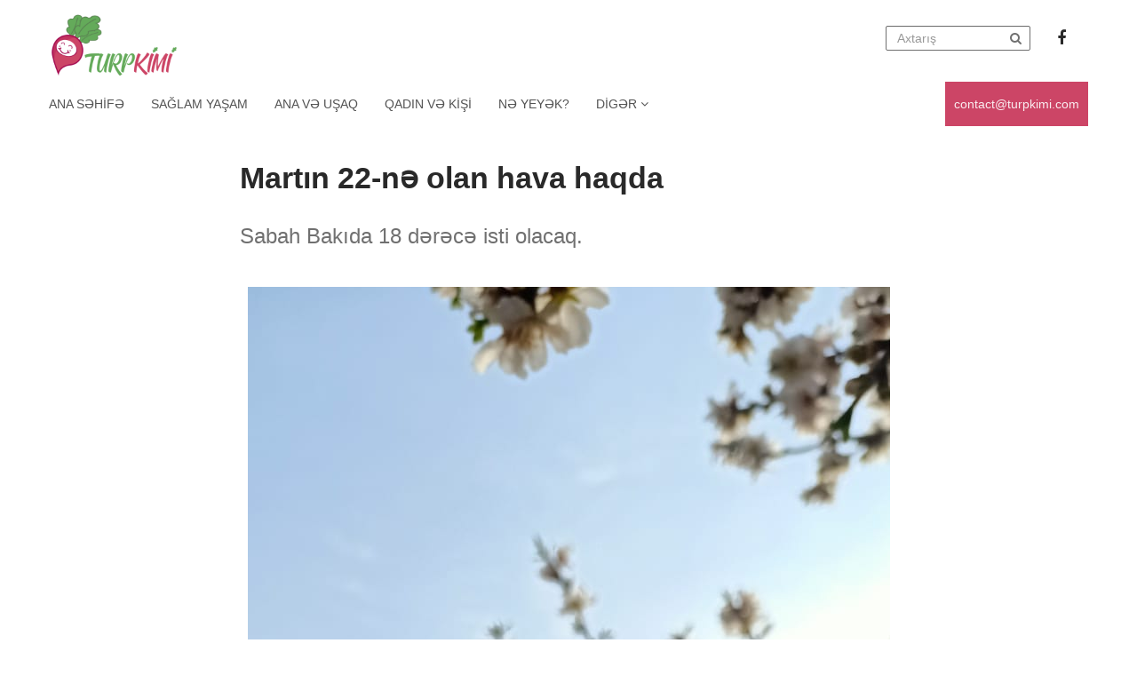

--- FILE ---
content_type: text/html; charset=utf-8
request_url: https://turpkimi.com/az/blog/martin-22-ne-olan-hava-haqda-1
body_size: 7380
content:
<!DOCTYPE html><html lang=az><head><meta charset=UTF-8><meta name=viewport content="width=device-width, initial-scale=1"><title>Martın 22-nə olan hava haqda | TurpKimi.com</title><link rel="shortcut icon" type=image/x-icon href="/static/img/icons/favicon.ico?v=AQCxT3FQE71R0wEpwIrKvQl5t2RBTd90utvy_l3tdmA"><link rel=apple-touch-icon type=image/png sizes=57x57 href="/static/img/icons/apple-icon-57x57.png?v=YaTsQOmYgTYkErK232WZ-590dfOOQHQMifvFt_88czY"><link rel=apple-touch-icon type=image/png sizes=60x60 href="/static/img/icons/apple-icon-60x60.png?v=BECNapUUkRSDuzgGZ7DocRg-s03-DwzV0JFObDw6Crs"><link rel=apple-touch-icon type=image/png sizes=72x72 href="/static/img/icons/apple-icon-72x72.png?v=n5K7EGlMBLl1UzRhpNT8A-vP1jprGJQlv6pNKBmYxd4"><link rel=apple-touch-icon type=image/png sizes=76x76 href="/static/img/icons/apple-icon-76x76.png?v=5K3Ccy_4qtbOynDfQlpowhW7_Aph8KmNr8dcN0u7c24"><link rel=apple-touch-icon type=image/png sizes=114x114 href="/static/img/icons/apple-icon-114x114.png?v=iG7KfF1iIhew0nmEQsrAKqiuUkBhCrRYsk8UHmH28Kg"><link rel=apple-touch-icon type=image/png sizes=120x120 href="/static/img/icons/apple-icon-120x120.png?v=5mkD9EsyY3_sczyhWDeoiZI_bu4-s0DamypdVxbcwq4"><link rel=apple-touch-icon type=image/png sizes=144x144 href="/static/img/icons/apple-icon-144x144.png?v=9owuSVBBDZP5UNHzbbrecfa0HHQ7tnsx1PAb-5bj3HI"><link rel=apple-touch-icon type=image/png sizes=152x152 href="/static/img/icons/apple-icon-152x152.png?v=uRCh5gtzBMJYE2CrUk3uwJg0wxldDYh284bavooA9rI"><link rel=apple-touch-icon type=image/png sizes=180x180 href="/static/img/icons/apple-icon-180x180.png?v=DEbPwX5Q4lHsaJnzGMBNbNredPBYYod-mnwYhTpNrnw"><link rel=icon type=image/png sizes=192x192 href="/static/img/icons/android-icon-192x192.png?v=zwM9PkccHiQsrXUcVL-2zg9htUFEp9Cz-QBDtdUhbtw"><link rel=icon type=image/png sizes=32x32 href="/static/img/icons/favicon-32x32.png?v=SHds-PzagSYkW0-FyfIy3-_PZdhsRJaJf96rgRJvwGk"><link rel=icon type=image/png sizes=96x96 href="/static/img/icons/favicon-96x96.png?v=KYp5FrmSgJ5lvY2Ws8u9EYrGsLAHtbXudHCK4BmNi98"><link rel=icon type=image/png sizes=16x16 href="/static/img/icons/favicon-16x16.png?v=d0DEXIP7mSN83BrYNEeDMTX2KOk3I9WpjryyQQWisdE"><link rel=manifest type=application/json href=/manifest.json><meta name=msapplication-TileColor content=#ffffff><meta name=msapplication-TileImage content=~/static/img/icons/ms-icon-144x144.png><meta name=theme-color content=#ffffff><meta property=fb:pages content=274167836587497><meta property=fb:app_id content=2318081778474857><meta name=description content="Sabah Bakıda 18 dərəcə isti olacaq.  "><meta name=keywords content=""><meta property=og:url content=https://turpkimi.com/az/blog/martin-22-ne-olan-hava-haqda-1><meta property=og:type content=article><meta property=og:title content="Martın 22-nə olan hava haqda"><meta property=og:description content="Sabah Bakıda 18 dərəcə isti olacaq.  "><meta property=og:image content=https://turpkimi.com/files/posts/original/2023/3/21/327fbd20-6ca8-4e72-837b-de958bd04d60/851b3f4b565942ecb0f8824d1bd88534.jpg><meta name=twitter:card content=summary_large_image><meta name=twitter:title content="Martın 22-nə olan hava haqda"><meta name=twitter:description content="Sabah Bakıda 18 dərəcə isti olacaq.  "><meta name=twitter:url content=https://turpkimi.com/az/blog/martin-22-ne-olan-hava-haqda-1><meta name=twitter:domain content=TurpKimi.com><meta name=twitter:creator content=@TurpKimi.com><meta name=twitter:image content=https://turpkimi.com/files/posts/original/2023/3/21/327fbd20-6ca8-4e72-837b-de958bd04d60/851b3f4b565942ecb0f8824d1bd88534.jpg><link rel=stylesheet href="/static/css/bootstrap.min.css?v=916EbMg70RQy9LHiGkXzG8hSg9EdNy97GazNG_aiY1w"><link rel=preload href="/static/css/font-awesome.min.css?v=eZrrJcwDc_3uDhsdt61sL2oOBY362qM3lon1gyExkL0" as=style onload="this.onload=null;this.rel='stylesheet'"><link rel=stylesheet href="/static/css/main.min.css?v=7dFEM8C_uN3p6CK4s6ZE90pWUQHpRRbGq3qq1VfzxXY"><style>.category .news-list imgbody{font-family:'San-Francisco',sans-serif}header{margin-bottom:20px}.navbar-default{padding-top:10px;background-color:transparent;border-color:transparent;margin:0}.navbar-default.nav-sub{background:#f0f0f7;min-height:35px;padding-top:0}.navbar-default.nav-sub .navbar-nav>li>a{padding:8px 9px;color:#808080;font-size:14px;font-weight:normal;-webkit-transition:.2s ease-in-out;-moz-transition:.2s ease-in-out;-ms-transition:.2s ease-in-out;-o-transition:.2s ease-in-out;transition:.2s ease-in-out}.navbar-default.nav-sub .navbar-nav>li>a:hover{color:#cc4566}.navbar-default.nav-sub .navbar-nav>li:first-child>a{padding-left:0}.navbar-default.nav-sub .navbar-nav>li:last-child>a{padding-right:0}.navbar-default.nav-sub .navbar-right>li:first-child>a:after{content:'';width:1px;height:10px;position:absolute;right:0;top:50%;background:#777;transform:translateY(-50%)}.navbar-default.nav-sub .navbar-right{margin-right:0}.navbar-default.nav-top .navbar-brand{padding:0;height:auto}.navbar-default.nav-top .top a,.navbar-default .navbar-nav>li>a{font-size:18px;font-weight:500;color:#292929;padding:24px 13px 15px;-webkit-transition:ease-in .2s;-moz-transition:ease-in .2s;-ms-transition:ease-in .2s;-o-transition:ease-in .2s;transition:ease-in .2s}.navbar-default .navbar-nav>li>a:hover,.navbar-default .navbar-nav>li>a:focus{color:#1677fc}.navbar-default.nav-top .navbar-right>li>a{font-weight:bold;font-size:12px;color:#292929}.nav-top .navbar-right{margin-right:0}.navbar-right .input-group{position:relative;margin-top:18px}.navbar-right .input-group .form-control{width:163px;height:28px;border-radius:2px;border:1px solid #707070;background:transparent}.navbar-right .input-group .fa{position:absolute;top:50%;right:10px;color:#707070;-webkit-transform:translateY(-50%);-moz-transform:translateY(-50%);-ms-transform:translateY(-50%);-o-transform:translateY(-50%);transform:translateY(-50%)}.navbar-brand>img{height:80px}ul{list-style:none;padding:0}.nav-top .social-icons{margin-left:20px}.nav-top .social-icons li{display:inline-block}.nav-top .social-icons li a,.news-inner .social-icons li a{text-decoration:none;color:#292929;display:inline-block;padding:20px 10px;font-size:18px;-webkit-transition:ease-in .2s;-moz-transition:ease-in .2s;-ms-transition:ease-in .2s;-o-transition:ease-in .2s;transition:ease-in .2s}.nav-top .social-icons li a:hover,.nav-bottom .sidebar li a:hover,.news-inner .social-icons li a:hover,.nav-sub li>.dropdown-menu a:hover{color:#cc4566}.nav-bottom{min-height:33px;background:#fff}.nav-bottom.navbar-fixed-top{box-shadow:0 2px 2px -2px rgba(0,0,0,.15)}.nav-bottom .sidebar{padding:0}.nav-bottom .sidebar li:first-child a{padding-left:0}.nav-bottom .sidebar li.active a{opacity:1}.nav-bottom .sidebar li a{color:#292929;opacity:.8;text-transform:uppercase;-webkit-transition:ease-in .2s;-moz-transition:ease-in .2s;-ms-transition:ease-in .2s;-o-transition:ease-in .2s;transition:ease-in .2s}.send-email{float:right;background-color:#cc4566}.send-email>a{display:block;color:#fff;padding:15px 10px;text-decoration:none;opacity:.9;position:relative}.navbar-default.sidebar .navbar-nav>.open>a,.nav .open>a,.nav .open>a:focus,.nav .open>a:hover,.navbar-default.sidebar .navbar-nav>.open>a:focus,.navbar-default.sidebar .navbar-nav>.open>a:hover,.navbar-default.sidebar .navbar-nav>li>a:focus{background:transparent none;box-shadow:none}.navbar-default .dropdown-menu a{color:#000;padding:3px 20px !important;-webkit-transition:ease-in .2s;-moz-transition:ease-in .2s;-ms-transition:ease-in .2s;-o-transition:ease-in .2s;transition:ease-in .2s}.navbar-default.nav-top .navbar-nav .dropdown img{margin-left:5px;display:inline-block}.navbar-nav.top>li>.dropdown-menu,.nav-sub li>.dropdown-menu{border-color:#eee}.nav-bottom .sidebar .dropdown li:first-child a{padding-left:20px}.nav>li>a:hover,.nav>li>a:focus{background:transparent}.top-news .block a,.category .news-list a{display:block;text-decoration:none;color:#292929}.top-news .news-text h3{font-size:21px;line-height:24px}.news-text h3{font-weight:600}.news-text p{color:#777}.news-text span{color:#333}.news-text .time-container{display:block;color:#777;font-size:12px}.news-text .time-container .time{position:relative;color:#777;padding-left:10px;font-size:12px}.news-text .time-container .time:after{content:'·';position:absolute;left:2px}.news-text .time-container .fa{padding-left:10px}.category-list .news-text h5{font-size:16px;margin-top:0}.category-list img{height:100px}.category-list .list-inner{position:relative;margin-bottom:20px;min-height:100px}.category-list .list-inner .news-text .news-detail{position:absolute;bottom:0}.category-list .list-inner .news-text{height:100%;position:absolute;right:0}.category-list .list-inner a,.most-popular .news-text a{display:block;color:#333;text-decoration:none}.list-inner .col-xs-4{padding-right:0}.list-inner .col-xs-4 img{width:100%}.big-news img{height:150px;width:100%;object-fit:cover}.top-news hr{clear:both}.top-news .block{margin-bottom:30px}.see-all-link{text-decoration:none;color:#292929;display:inline-block;margin-bottom:20px;text-transform:uppercase;-webkit-transition:ease-in .2s;-moz-transition:ease-in .2s;-ms-transition:ease-in .2s;-o-transition:ease-in .2s;transition:ease-in .2s}.see-all-link:hover{color:#64aa5a;text-decoration:none}.see-all-link .fa{font-size:11px;margin-left:5px}.news-header{border-bottom:1px solid rgba(0,0,0,.15)}.news-header h3 a{font-size:22px;text-decoration:none;color:#292929;display:inline-block;border-bottom:1px solid rgba(0,0,0,.54);padding-bottom:20px;font-weight:600}.news-header h3{margin:0;display:inline-block}.news-header .see-all-link{float:right}.category .news-list img{width:100%;object-fit:cover}.news-list a.block{margin:10px 0}.news-list a.block:after{content:'';clear:both;display:block}.news-list a.block .news-text h3{margin-top:0}.featured{font-size:15px;color:rgba(0,0,0,.54)}.featured-news .caption{font-size:15px;color:#292929;font-weight:600;display:inline-block;margin-bottom:10px}.featured-news a.block{color:rgba(0,0,0,.54);text-decoration:none;display:block;margin:25px 0}.featured-news a p{margin-top:10px}.featured-news a img{width:100%;border-radius:4px;height:264px}.featured-news .see-all-link{float:right}.most-popular .news-header h3 a{border-bottom:none}.most-popular .news-text h3{font-size:14px}.news-text span.num{color:#333;font-size:32px;position:absolute;left:0;top:0;opacity:.15}.most-popular .news-text{padding-left:45px;position:relative;margin-bottom:25px}.navbar-toggler{background:transparent;border:none;margin-top:19px}button:focus{outline:none}.mobile{display:none}.nav>li.mobile{display:none}.pagination>li>a,.pagination>li>span{color:#333;border:none}.pagination>li>a:focus,.pagination>li>a:hover,.pagination>li>span:focus,.pagination>li>span:hover{background:transparent;color:#64aa5a}.pagination>.active>a,.pagination>.active>a:focus,.pagination>.active>a:hover,.pagination>.active>span,.pagination>.active>span:focus,.pagination>.active>span:hover{color:#64aa5a;cursor:pointer;background-color:transparent;border-color:transparent}.news-inner .news-heading{max-width:740px;margin:0 auto 40px}.news-inner img{margin:auto}.news-inner .news-heading h1{font-size:34px;color:#292929;font-weight:700}.news-inner .news-heading p{font-size:24px;color:#707070;font-weight:400}.news-inner .news-inner-text{font-size:18px;line-height:30px;max-width:740px;position:relative;margin:30px auto 0}.news-inner .news-inner-text p{margin:20px 0}.news-inner .social-icons{position:absolute;top:0;left:-75px}.news-inner .social-icons li a{padding:0}.news-inner .top-news{margin:40px 0}.news-inner .big-news.block{box-shadow:0 1px 14px rgba(0,0,0,.2)}.news-inner .big-news.block .news-text{padding:1px 20px 20px}.news-inner .big-news img{height:250px}.transparent{background:transparent;border:none}footer{border-top:1px solid #ececec;padding:10px 0 0}.category-naming{color:#cc4566 !important;font-size:26px;line-height:24px;font-weight:600}.category.news-inner .col-md-4:nth-child(3n+1){clear:both}.news-inner-text.news-text .time-container{font-size:14px}.news-inner .top-news .news-header{margin-bottom:25px}.post-tags .nav li{display:inline-block;margin:10px 5px 0;vertical-align:middle}.post-tags .nav li span{color:#777;font-size:16px;line-height:26px}.post-tags .nav li a{padding:0 9px;border:1px solid #999;color:#777;font-size:12px;line-height:20px;text-transform:uppercase;-webkit-transition:.2s ease-in;-moz-transition:.2s ease-in;-ms-transition:.2s ease-in;-o-transition:.2s ease-in;transition:.2s ease-in}.post-tags .nav li a:hover{background:#cc4566;border-color:#cc4566;color:#fff}.rek-block{display:block;color:#333;height:140px;background:#ececec;text-align:center;text-decoration:none}#myModal{top:auto;border-top:1px solid #ddd}#myModal .modal-sm{margin:0}#myModal .modal-content{border:none;border-radius:0;margin:0}#myModal .modal-content{box-shadow:none;margin:0 0 60px;z-index:-1}.modal-backdrop.in{display:none}#myModal .applications{display:flex;flex-direction:row;justify-content:space-around}#myModal .applications a{display:block;color:#333;font-size:20px;text-decoration:none}#myModal .applications img{width:75px;display:inline-block}@media only screen and (max-width:991px){.nav-bottom .sidebar li a{padding:10px 5px}.news-inner .social-icons ul li{display:inline-block}.news-inner .social-icons{top:0;right:0;left:auto}.news-inner .social-icons li a{padding:7px;line-height:0}.send-email>a{padding:10px 15px}}@media only screen and (min-width:768px){.navbar-toggler{display:none}}@media only screen and (max-width:767px){.nav-top{position:fixed;bottom:0;width:100%;background:#fff;z-index:999;padding:0;box-shadow:0 -5px 5px -5px #c5c5c5}.nav-sub .navbar-nav li{display:inline-block}.nav-sub .navbar-nav.navbar-right{float:right}.nav-sub .navbar-nav{margin:0;display:inline-block}.nav-top .social-icons li a{padding:10px}.nav-bottom{background:transparent;border:none}.toggled{left:0 !important}.nav-bottom .sidebar .dropdown li:first-child a{padding-left:25px}.navbar-brand>img{height:50px}header{margin-bottom:0}.news-inner .news-heading h1{margin-top:0}.sidebar{position:fixed;width:250px;overflow-x:hidden;overflow-y:scroll;height:calc(100% - 58px);left:-250px;bottom:61px;background:#fff;z-index:9;transition:ease-in .2s}.nav-bottom .sidebar li a{padding:8px 0;font-size:13px}.sidebar .top{padding:0 30px}.mobile{display:block}.nav>li.mobile{display:inline-block}.nav-top .navbar-right li{display:inline-block}.nav-top .col-xs-12{position:absolute;top:-65px;left:0;right:0;width:100% !important;background:#fff}.web{display:none}.nav-top [class*="col-"]{width:calc(100%/3)}.nav-top .col-xs-12{display:none}.navbar-right .input-group{margin-top:16px;float:right}.navbar-default.nav-top .navbar-brand{padding:5px 0}.featured-news a img,.category-list img,.category .news-list img,.big-news img{height:auto}footer{margin-bottom:65px}.nav-top .navbar-right{text-align:right}.send-email{float:none !important}}@media only screen and (max-width:540px){.navbar-right .input-group .form-control{width:126px}.news-list a.block .news-text h3{margin-top:0;font-size:16px}.news-inner{padding:0}.news-inner .news-heading h1{font-size:30px}.news-inner .news-heading p{font-size:18px}.news-inner .news-inner-text{font-size:16px;line-height:24px}.nav-top .social-icons{margin-left:0}}@media only screen and (max-width:425px){.nav-top .col-xs-4{width:45%}.nav-top .col-xs-4 img{float:right}.navbar-default.nav-top .navbar-brand{width:100%}.nav-top .col-xs-5{width:39%;text-align:right;padding-right:0}.navbar-right .input-group .form-control{width:110px}.news-text p,.news-text span{font-size:16px}}@media only screen and (max-width:470px){.nav-top .social-icons li a{padding:10px 7px}}@media only screen and (max-width:375px){.news-text .time-container{font-size:10px}.navbar-default.nav-sub .navbar-nav>li>a{padding:8px 5px;font-size:12px}.news-inner .social-icons{width:100%;top:-28px}#myModal .applications img{width:80px}}@media only screen and (max-width:340px){.nav-top .col-xs-5{padding:0}}</style><link rel=preload as=style onload="this.onload=null;this.rel='stylesheet'" href="/static/css/custom.min.css?v=8biBd8nJHqKXfow-wpfCQ1UH1mdjHgnYsQoOknbpvUk"><style>.if-max iframe{max-width:100%}.if-max img{max-width:100%;height:auto !important;width:100% !important;object-fit:contain}</style><script async src="//www.googletagmanager.com/gtag/js?id=UA-135447804-1"></script><script>window.dataLayer=window.dataLayer||[];function gtag(){dataLayer.push(arguments);}
gtag('js',new Date());gtag('config','UA-135447804-1');</script><script>(function(w,d,s,l,i){w[l]=w[l]||[];w[l].push({'gtm.start':new Date().getTime(),event:'gtm.js'});var f=d.getElementsByTagName(s)[0],j=d.createElement(s),dl=l!='dataLayer'?'&l='+l:'';j.async=true;j.src='https://www.googletagmanager.com/gtm.js?id='+i+dl;f.parentNode.insertBefore(j,f);})(window,document,'script','dataLayer','GTM-5MKB99B');</script></head><body><noscript><iframe src="//www.googletagmanager.com/ns.html?id=GTM-5MKB99B" height=0 width=0 style=display:none;visibility:hidden></iframe></noscript><header><nav class="navbar navbar-default nav-top"><div class=container><div class=row><div class="col-xs-12 mobile" style="display:none !important"><div class=search-input><form class="navbar-form navbar-right" action=/az/search><div class=form-group><input name=query class=form-control placeholder=Axtarış></div></form></div></div><div class="mobile col-xs-3"><button type=button class=navbar-toggler> <img src=/static/img/bar.png class=bar-img alt=bar> <img src=/static/img/close.png class=close-img alt=close style=display:none> </button></div><div class="col-md-2 col-sm-2 col-xs-6"><div class=navbar-header><a class=navbar-brand href="/"> <img src=/static/img/logo.png alt=logo> </a></div></div><div class="col-md-10 col-sm-10 col-xs-3"><ul class="nav navbar-nav navbar-right"><li><form class="input-group web" action=/az/search><input class=form-control name=query placeholder=Axtarış> <i class="fa fa-search"></i></form></li><li class=mobile><button class=transparent> <i class="fa fa-search"></i> </button></li><li><ul class=social-icons><li><a href="//www.facebook.com/turpkimiolaq/" target=_blank> <i class="fa fa-facebook"></i> </a></li></ul></li></ul></div></div></div></nav><div class=nav-bottom><div class=container><div class=row><div class="sidebar col-xs-12"><ul class="nav navbar-nav top"><li><a href="/">Ana Səhifə</a></li><li><a href=/az/category/saglam-yasam>Sağlam yaşam</a></li><li><a href=/az/category/ana-ve-usaq>Ana və uşaq</a></li><li><a href=/az/category/qadin-ve-kisi>Qadın və kişi</a></li><li><a href=/az/category/ne-yeyek>Nə yeyək?</a></li><li class=dropdown><a href=# class=dropdown-toggle data-toggle=dropdown>Digər <i class="fa flm fa-angle-down"></i></a><ul class=dropdown-menu><li><a href=/az/category/xalq-tebabeti>Xalq təbabəti</a></li><li><a href=/az/category/psixologiya>Psixologiya</a></li><li><a href=/az/category/bunlari-bilmeliyik>Bunları bilməliyik</a></li><li><a href=/az/category/maraqli>Maraqlı</a></li><li><a href=/az/category/idman>İdman</a></li><li><a href=/az/category/qadin-ve-cemiyyet>Qadın və cəmiyyət</a></li><li><a href=/az/category/ramazan>RAMAZAN</a></li><li><a href=/az/category/hava>Hava</a></li></ul></li></ul><div class=send-email><a href=mailto:contact@turpkimi.com title="Email göndər"> contact@turpkimi.com </a></div></div></div></div></div></header><section class=news-inner><div class=container><div class=news-heading><h1>Martın 22-nə olan hava haqda</h1><br><p>Sabah Bakıda 18 dərəcə isti olacaq.</p></div><img src=/files/posts/original/2023/3/21/327fbd20-6ca8-4e72-837b-de958bd04d60/851b3f4b565942ecb0f8824d1bd88534.jpg alt=martin-22-ne-olan-hava-haqda-1 class=img-responsive><div class="news-inner-text news-text"><div class=news-detail><div class=time-container>21.03.2023 18:23 <span class=time>1 dəq oxuma</span><i class="fa fa-star"></i></div></div><div class=social-icons><ul><li><a href="//www.facebook.com/sharer/sharer.php?u=https://turpkimi.com/az/blog/martin-22-ne-olan-hava-haqda-1" target=_blank><i class="fa fa-facebook"></i></a></li><li><a href="//www.linkedin.com/shareArticle?mini=true&amp;url=https://turpkimi.com/az/blog/martin-22-ne-olan-hava-haqda-1" target=_blank><i class="fa fa-linkedin"></i></a></li><li><a href="//twitter.com/share?url=https://turpkimi.com/az/blog/martin-22-ne-olan-hava-haqda-1" target=_blank><i class="fa fa-twitter"></i></a></li></ul></div><div class=if-max><p>Bakıda və Abşeron yarımadasında martın 22-də hava şəraitinin dəyişkən buludlu olacağı, arabir tutulacağı, əsasən yağmursuz ke&ccedil;əcəyi g&ouml;zlənilir.</p><p>Milli Hidrometeorologiya Xidmətindən&nbsp; verilən məlumata g&ouml;rə, m&uuml;layim şimal-qərb k&uuml;ləyi əsəcək.</p><p>Havanın temperaturu gecə 6-9&deg; isti, g&uuml;nd&uuml;z 13-18&deg; isti olacaq. Atmosfer təzyiqi 762 mm civə s&uuml;tunu olacaq. Nisbi r&uuml;tubət 60-70 % olacaq.</p><p>Azərbaycanın rayonlarında sabah havanın bəzi yerlərdə arabir yağıntılı olacağı, səhər tədricən kəsiləcəyi, g&uuml;n ərzində əsasən yağmursuz ke&ccedil;əcəyi g&ouml;zlənilir. Bəzi yerlərdə arabir duman olacaq. M&uuml;layim şərq k&uuml;ləyi əsəcək.</p><p>Havanın temperaturu gecə 6-11&deg; isti, g&uuml;nd&uuml;z 16-21&deg; isti, dağlarda gecə 3&deg; şaxtadan 2&deg;-dək isti, g&uuml;nd&uuml;z 3-8&deg; isti olacaq.</p><p><span style=color:#ff0000>TurpKimi.com</span></p></div></div></div></section><section class=category><div class=container><div class=row><div class="top-news mt-10 col-xs-12"><div class=news-header><h3><a href=javascript:void(0)>Əlaqəli xəbərlər</a></h3><a class=see-all-link href=/az/category/hava>Daha çox <i class="fa fa-chevron-right"></i></a></div><div class=row><div class="col-md-9 col-sm-12 col-xs-12"><div class="row news-list load-more-related" id=load-more></div></div><div class="col-md-12 col-sm-12 col-xs-12"><div class="text-center loading-auto"><div class=lds-ellipsis><div></div><div></div><div></div><div></div></div></div></div></div></div></div></div></section><div class="modal fade accept" id=myModal tabindex=-1 role=dialog style=display:none><div class="modal-dialog modal-sm" role=document><div class=modal-content><div class=modal-body><button type=button id=mobileAppsModalClose class=close data-dismiss=modal aria-label=Close> <img src=/static/img/close-button.png alt=close> </button><h4 class="top-name text-center">Mobil tətbiqlərimiz</h4><div class=applications><a href="//play.google.com/store/apps/details?id=az.novum.turpkimiapp" target=_blank> <img src=/static/img/OS_Android.png class=img-responsive alt=android> Android </a> <a href=//apps.apple.com/us/app/turpkimi/id1465700815 target=_blank> <img src=/static/img/apple.svg class=img-responsive alt=apple> iOS </a></div></div></div></div></div><footer><div class="container text-center"><p>Created by Novum @2019 - @2026</p></div></footer><script src=//ajax.googleapis.com/ajax/libs/jquery/3.3.1/jquery.min.js></script><script src="/static/js/bootstrap.min.js?v=hz5cEFIlxgBC50uyETSeyAm4DIqjNiiNxyvjgOnRE0Q"></script><script src="/static/js/main.min.js?v=uP6zVibGnYZzlEkduf4sggBiP1IVwTUM-iIvAqZhPO0"></script><script>$(document).ready(function(){if(typeof InstallTrigger!=='undefined'){$('link[rel="preload"]').attr('rel','stylesheet');$('link[rel="preload"]').attr('onload',null);}});</script><script>$("#top-reklam").click(function(){console.log("Top ad");ga('send','event','Ad','click','Post Top Ad');});$("#bottom-reklam").click(function(){ga('send','event','Ad','click','Post Bottom Ad');});</script><script>$(document).ready(function(){loadData();});function loadData(){let pageNumber=2;let enabled=false;let loading=false;let scrollSum=null;$(window).on("scroll",function(){scrollSum=Math.ceil($(window).innerHeight()+$(window).scrollTop());if(scrollSum>=($(this.document).height()-600)&&!loading){loading=true;showLoader(true);if(enabled)
return false;$.ajax({type:'GET',url:'/az/loadmore/',data:{page:pageNumber,size:18,id:'327fbd20-6ca8-4e72-837b-de958bd04d60',categoryId:'996d87f8-2be8-43d1-b6c8-b0f86cc47691'},success:function(result){if(result.length===0){enabled=false;}
var rowServerPosts=$('#load-more');rowServerPosts.append(result);pageNumber++;loading=false;showLoader(loading);},error:function(jqXHR,textStatus,errorThrown){console.log(jqXHR);console.log(textStatus);console.log(errorThrown);enabled=false;loading=false;showLoader(loading);}});}});}
function showLoader(loading){var loader=$(".loading-auto");if(loading){loader.show();}
else{loader.hide();}}</script><script>(sc_adv_out=window.sc_adv_out||[]).push({id:"784118",domain:"n.ads1-adnow.com"});</script></body></html>